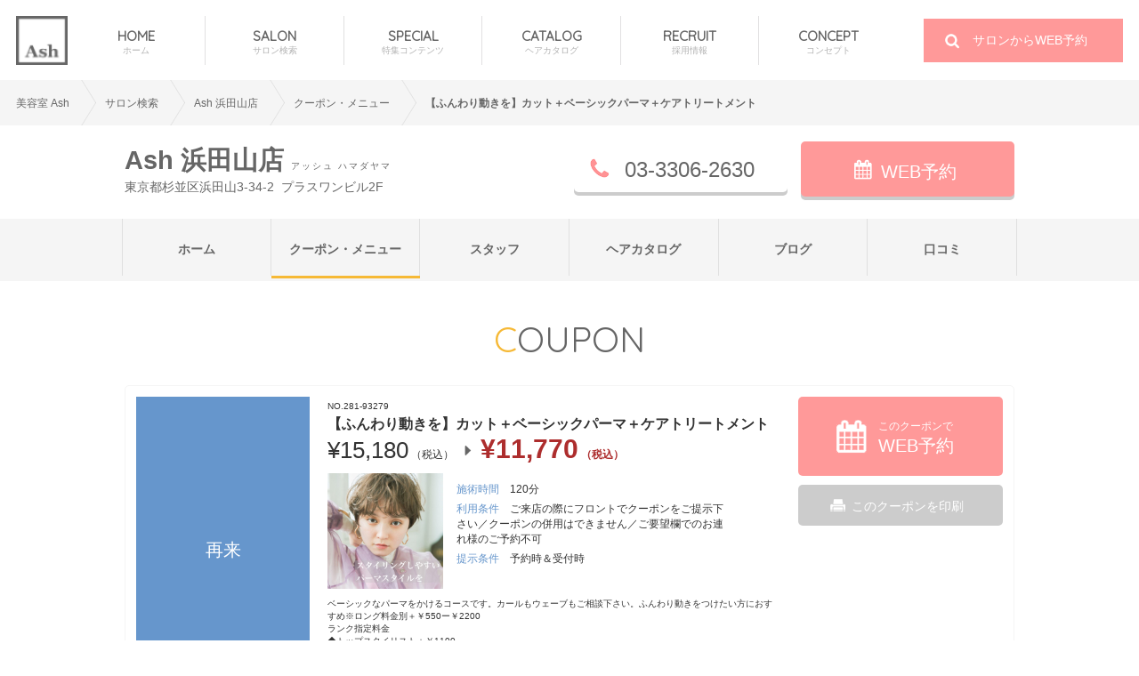

--- FILE ---
content_type: text/html; charset=UTF-8
request_url: https://ash-hair.com/salondata/detail/281/coupon/detail/93279/
body_size: 22704
content:
<!doctype html>
<!--[if lt IE 7 ]><html class="ie ie6" lang="en"> <![endif]-->
<!--[if IE 7 ]><html class="ie ie7" lang="en"> <![endif]-->
<!--[if IE 8 ]><html class="ie ie8" lang="en"> <![endif]-->
<!--[if (gte IE 9)|!(IE)]><!-->
<html lang="ja"> <!--<![endif]-->
<head>
<script>(function(w,d,s,l,i){w[l]=w[l]||[];w[l].push({'gtm.start':new Date().getTime(),event:'gtm.js'});var f=d.getElementsByTagName(s)[0],j=d.createElement(s),dl=l!='dataLayer'?'&l='+l:'';j.async=true;j.src='https://www.googletagmanager.com/gtm.js?id='+i+dl;f.parentNode.insertBefore(j,f);})(window,document,'script','dataLayer','GTM-PJG8QV');</script>
    <meta charset="UTF-8">
    <meta http-equiv="content-language" content="ja">
    <meta http-equiv="content-type" content="text/html; charset=utf-8" />
    <meta http-equiv="content-style-type" content="text/css" />
    <meta http-equiv="content-script-type" content="text/javascript" />
    <meta http-equiv="imagetoolbar" content="no" />
    <meta name="format-detection" content="telephone=no">

    <!-- Page title -->
    <title>【ふんわり動きを】カット＋ベーシックパーマ＋ケアトリートメント｜クーポン・メニュー｜Ash 浜田山店｜ヘアサロン・美容院｜Ash オフィシャルサイト</title>
        <meta name="description" content="美容室アッシュ Ash 浜田山店では、お得な料金でご利用いただけるクーポンを配布中です。ベーシックなパーマをかけるコースです。カールもウェーブもご相談下さい。ふんわり動きをつけたい方におすすめ※ロング料金別＋￥550ー￥2200ランク指定料金◆トップスタイリスト＋￥1100◆ディレクター＋￥2200◆クリエイティブディレクター＋￥3300指名料金　ランク料金＋￥550"/>
        <meta name="keywords" content="クーポン"/>
    <meta name="author" content="Ash Co.,Ltd."/>

    <!-- OGP -->
    <meta property="og:title" content="【ふんわり動きを】カット＋ベーシックパーマ＋ケアトリートメント｜クーポン・メニュー｜Ash 浜田山店｜ヘアサロン・美容院｜Ash オフィシャルサイト" />
    <meta property="og:type" content="website" />
    <meta property="og:site_name" content="【ふんわり動きを】カット＋ベーシックパーマ＋ケアトリートメント｜クーポン・メニュー｜Ash 浜田山店｜ヘアサロン・美容院｜Ash オフィシャルサイト" />
                    <meta property="og:image" content="https://cs.appnt.me/files/shops/583/coupons/ecb3bb1d69344da4481324beccdbded8.JPG"/>
        <meta name="thumbnail" content="https://cs.appnt.me/files/shops/583/coupons/ecb3bb1d69344da4481324beccdbded8.JPG" />
                    
        <meta property="og:description" content="美容室アッシュ Ash 浜田山店では、お得な料金でご利用いただけるクーポンを配布中です。ベーシックなパーマをかけるコースです。カールもウェーブもご相談下さい。ふんわり動きをつけたい方におすすめ※ロング料金別＋￥550ー￥2200ランク指定料金◆トップスタイリスト＋￥1100◆ディレクター＋￥2200◆クリエイティブディレクター＋￥3300指名料金　ランク料金＋￥550" />
        <meta property="fb:app_id" content="279690005437623" />

            <meta property="og:url" content="https://ash-hair.com/salondata/detail/281/coupon/detail/93279/">
    
    <!-- ICON style -->
    <link rel="apple-touch-icon" sizes="180x180" href="https://res.cloudinary.com/ashhair/image/fetch/w_180,f_auto,fl_lossy,q_auto,fl_progressive/https://ash-hair.com/images/apple-touch-icon_0215.png">
    <link rel="icon" type="image/png" href="https://res.cloudinary.com/ashhair/image/fetch/w_32,f_auto,fl_lossy,q_auto,fl_progressive/https://ash-hair.com/images/favicon-32x32_0215.png" sizes="32x32">
    <link rel="icon" type="image/png" href="https://res.cloudinary.com/ashhair/image/fetch/w_55,f_auto,fl_lossy,q_auto,fl_progressive/https://ash-hair.com/images/favicon-16x16_0215.png" sizes="16x16">
    <link rel="manifest" href="https://ash-hair.com/images/manifest.json">
    <link rel="mask-icon" href="https://ash-hair.com/images/safari-pinned-tab.svg" color="#5bbad5">
    <meta name="apple-mobile-web-app-title" content="ash-hair">
    <meta name="application-name" content="ash-hair">
    <meta name="theme-color" content="#ffffff">

    <!-- Mobile Specific Metas -->
    <meta name="viewport" content="width=1200,user-scalable=no,maximum-scale=1">

    <!-- Javascript-jQuery -->
        <script src="https://ajax.googleapis.com/ajax/libs/jquery/3.2.1/jquery.min.js"></script>
                <script src="https://ash-hair.com/js/swiper.min.js"></script>
    <script src="https://ash-hair.com/js/flickity.pkgd.min.js"></script>
                    <script src="https://ash-hair.com/js/common.js?202009"></script>
<!--    <script src="--><?//= base_url('js/font-awesome.js') ?><!--"></script>-->

    <!-- CSS -->
    <link rel="stylesheet" type="text/css" href="https://ash-hair.com/css/common.css?20181017"/>
    <link rel="stylesheet" type="text/css" href="https://ash-hair.com/css/salon.css?20200929"/>
        <link rel="stylesheet" type="text/css" href="https://ash-hair.com/css/coupon_print.css" media="print" />
                <link rel="stylesheet" type="text/css" href="https://fonts.googleapis.com/css?family=Quicksand"/>

    <!---->
<!--canonical-->
    <link rel="canonical" href="https://ash-hair.com/salondata/detail/281/coupon/detail/93279/">
<!--canonical-->    <script data-ad-client="ca-pub-7587051454788630" async src="https://pagead2.googlesyndication.com/pagead/js/adsbygoogle.js"></script>
</head>
<body>
<noscript><iframe src="https://www.googletagmanager.com/ns.html?id=GTM-PJG8QV" height="0" width="0" style="display:none;visibility:hidden"></iframe></noscript>
<div id="wrapper top">
    <div class="mainVisual">
        <header>
            <nav id="fixed-navi">
                <div class="center">
                    <h1 class="logo">
                        <a href="https://ash-hair.com/"><img src="https://res.cloudinary.com/ashhair/image/fetch/w_55,f_auto,fl_lossy,q_auto,fl_progressive/http://ash-hair.com/images/common/header_logo.png" width="58" height="55" alt="美容室アッシュ[HAIR MAKE Ash]"/></a>
                    </h1>
                    <ul>
                        <li><a href="https://ash-hair.com/">HOME<p>ホーム</p></a></li>
                        <li><a href="https://ash-hair.com/salondata/">SALON<p>サロン検索</p></a></li>
                        <li><a href="https://ash-hair.com/special/">SPECIAL<p>特集コンテンツ</p></a></li>
                        <li><a href="https://ash-hair.com/haircatalog/">CATALOG<p>ヘアカタログ</p></a></li>
                        <li><a href="https://www.ash-hair.com/recruit/" target="_blank">RECRUIT<p>採用情報</p></a></li>
                        <li><a href="https://ash-hair.com/ash/">CONCEPT<p>コンセプト</p></a></li>
                    </ul>
                    <p class="yoyakubox"><a href="/salondata/"><i class="fa fa-search" aria-hidden="true"></i> サロンからWEB予約</a></p>
                </div>
            </nav>
        </header>
            </div>
    <div id="contents">
                <div id="contents_ce">
            <div class="breadcrumb">
                <ul class="bc">
                    <li><a href="https://ash-hair.com/">美容室 Ash</a></li><li><a href="/salondata/" itemscope itemtype="http://schema.org/Thing" itemprop="item">サロン検索</a></li><li><a href="/salondata/detail/281/" itemscope itemtype="http://schema.org/Thing" itemprop="item"><span itemprop="name">Ash 浜田山店</span></a></li><li><a href="/salondata/detail/281/coupon/all/" itemscope itemtype="http://schema.org/Thing" itemprop="item"><span itemprop="name">クーポン・メニュー</span></a></li><li><a itemscope itemtype="http://schema.org/Thing" itemprop="item"><span itemprop="name">【ふんわり動きを】カット＋ベーシックパーマ＋ケアトリートメント</span></a></li>                </ul>
            </div>

            <script type="application/ld+json">
            {
              "@context": "http://schema.org",
              "@type": "BreadcrumbList",
              "itemListElement":
              [
                {
                  "@type": "ListItem",
                  "position": 1,
                  "item":
                  {
                    "@id": "https://ash-hair.com/",
                    "name": "美容室 Ash"
                  }
                },
                                {
                  "@type": "ListItem",
                  "position": 2,
                  "item":
                  {
                    "@id": "https://ash-hair.com/salondata/",
                    "name": "サロン検索"
                  }
                },
                                {
                  "@type": "ListItem",
                  "position": 3,
                  "item":
                  {
                    "@id": "https://ash-hair.com/salondata/detail/281/",
                    "name": "Ash 浜田山店"
                  }
                },
                                {
                  "@type": "ListItem",
                  "position": 4,
                  "item":
                  {
                    "@id": "https://ash-hair.com/salondata/detail/281/coupon/all/",
                    "name": "クーポン・メニュー"
                  }
                },
                                {
                  "@type": "ListItem",
                  "position": 5,
                  "item":
                  {
                    "@id": "https://ash-hair.com/salondata/detail/281/coupon/detail/93279/",
                    "name": "【ふんわり動きを】カット＋ベーシックパーマ＋ケアトリートメント"
                  }
                }              ]
            }
            </script>
        
    <div id="salon_cat_list" style="background-image: url(https://res.cloudinary.com/ashhair/image/fetch/w_1300,f_auto,fl_lossy,q_auto,fl_progressive/https://ash-hair.com/shared_img/u/salon/95/2025010732400103644.jpg);">
        <div class="wid">
            <div class="salon_cat_header">
                <div class="salon_cat_namebox">
                    <h1 class="salon_catbk">
                                            <span>Ash 浜田山店</span> <span class="salon_catfuri">アッシュ ハマダヤマ</span>
                                        </h1>
                    <span class="salonAdd">東京都杉並区浜田山3-34-2&nbsp;&nbsp;プラスワンビル2F</span>
                </div>
                                <a href="https://cs.appnt.me/shops/583/reserve" class="salon_index_yoyaku"><i class="fa fa-calendar" aria-hidden="true"></i>WEB予約</a>
                                <a class="salon_indextel"><i class="fa fa-phone" aria-hidden="true"></i> 03-3306-2630</a>
            </div>
        </div>
        <div class="salon_cat_menuBox">
            <ul class="salon_cat_menu2">
                <li><a href="https://ash-hair.com/salondata/detail/281/">ホーム</a></li>
                <li class="stay_cu"><a href="https://ash-hair.com/salondata/detail/281/coupon/all/">クーポン・メニュー</a></li>
                <li><a href="https://ash-hair.com/salondata/detail/281/staff/">スタッフ</a></li>
                <li><a href="https://ash-hair.com/salondata/detail/281/haircatalog/all/">ヘアカタログ</a></li>
                                    <li><a href="https://hamadayama.ash-hair.com/" target="_blank">ブログ</a></li>
                                <li><a href="https://ash-hair.com/salondata/detail/281/review/">口コミ</a></li>
            </ul>
        </div>
        <div class="fillterBox">&nbsp;</div>
    </div>


<!-- <a class="spBanarBox" style="margin-top: 50px;">
            <img src="/images/salon/attention_img03_b.jpg" alt=""/>
    </a> -->
<div>

    <div class="wid">
        <div class="qs cupon_title">COUPON</div>

        <script type="text/javascript" src='/js/jquery.fancybox.pack.js'></script>
                                <ul class="cu_box2">
                <li class="return"><span class="iconBox">再来</span></li>
                <li class="cu_textbox">
                    <span class="numBox">NO.281-93279</span>
					<!--3/10追加
										3/10追加-->
                    <div class="cu_title">【ふんわり動きを】カット＋ベーシックパーマ＋ケアトリートメント</div>
                                        <div class="cu_price">&yen;15,180<span style="font-size: 12px;"> （税込）</span><span class="cu_arrow"><i class="fa fa-caret-right" aria-hidden="true"></i></span><span class="cu_red">&yen;11,770<span style="font-size: 12px;"> （税込）</span></span></div>
                                        <div class="underDataBox">
                                                    <div class="leftPhoto"><span><img src="https://cs.appnt.me/files/shops/583/coupons/ecb3bb1d69344da4481324beccdbded8.JPG" alt=""/></span></div>
                                                <div class="cu_detailbox">
                                                        <div class="cu_detail"><span class="cu_blue2">施術時間</span>　<span>120分</span></div>
                                                        <div class="cu_detail"><span class="cu_blue2">利用条件</span>　<span>ご来店の際にフロントでクーポンをご提示下さい／クーポンの併用はできません／ご要望欄でのお連れ様のご予約不可</span></div>
                                                        <div class="cu_detail"><span class="cu_blue2">提示条件</span>　<span>予約時＆受付時</span></div>
                                                    </div>
                    </div>
                    <div class="cu_text">
                        ベーシックなパーマをかけるコースです。カールもウェーブもご相談下さい。ふんわり動きをつけたい方におすすめ※ロング料金別＋￥550ー￥2200<br>ランク指定料金<br>◆トップスタイリスト＋￥1100<br>◆ディレクター＋￥2200<br>◆クリエイティブディレクター＋￥3300<br><br>指名料金　ランク料金＋￥550                    </div>
                </li>
                <li class="cu_yoyakubtn"><a href="https://cs.appnt.me/shops/583/reserve?rc_data=%7b%22coupon_id%22%3a%2293279%22%7d"><i class="fa fa-calendar" aria-hidden="true"></i>このクーポンで<br><span class="yb">WEB予約</span></a></li>
                <li class="cu_print"><a onclick="window.print(); return false;">このクーポンを印刷</a></li>
            </ul>
                <div class="care">
            <h2>注意点</h2>
            <p>選択したクーポンが予約内容の確認画面に表示されていることをご確認ください。<br>クーポンを選択された後はなるべく時間をおかずに（5分以内目安）スムーズに予約完了まで進んでくださいませ。<br>万が一時間が経過してしまった場合はクーポン選択からやり直してください（クーポンが選択されていないまま店舗に伝達される可能性が御座います）</p>
        </div>
    </div>
</div>

<script>
    //動画制御
    $(function () {
        $('.videoDataBox .modal').click(function(){
            $('.videoControl').each(function(){
                var videoId = $(this).attr('id');
                var video = document.getElementById(videoId);

                $(this).next('.controlBtn').attr('data-href', videoId);
                $(this).next('.controlBtn').find('input').attr('id', videoId + 'Seekbar');

                var seekbarId = $(this).next('.controlBtn').find('input').attr('id');
                var seekbar = document.getElementById(seekbarId);
                var movieTime = $(this).next('.controlBtn').find('.time').children('span');

                if(video.readyState > 0){
                    seekbar.max = video.duration;
                }else{
                    video.addEventListener('loadedmetadata',function(){
                        seekbar.max = video.duration;
                    });
                }
                seekbar.addEventListener('change',function(){
                    video.currentTime = seekbar.value;
                },false);
                video.addEventListener('timeupdate',function(){
                    seekbar.value = video.currentTime;
                    var time = video.duration - video.currentTime;
                    var m = Math.floor(time / 60);
                    var s = Math.floor(time);

                    if ( m >= 10 ) {
                        var M = m;
                    } else {
                        var M = '0' + m;
                    }
                    if ( s >= 10) {
                        var S = s;
                    } else {
                        var S = '0' + s;
                    }

                    movieTime.text(M + ':' + S);
                },false);
            });

            $('.controlBtn .playback').click(function(){
                var controlId = $(this).parent('.controlBtn').attr("data-href");
                var video = document.getElementById(controlId);
                video.play();
            });

            $('.controlBtn .pause').click(function(){
                var controlId = $(this).parent('.controlBtn').attr("data-href");
                var video = document.getElementById(controlId);
                video.pause();
            });

            $('.controlBtn .stop').click(function(){
                var controlId = $(this).parent('.controlBtn').attr("data-href");
                var video = document.getElementById(controlId);
                video.currentTime = 0; // 入れた秒の位置へ移動
                video.pause();
            });
        });
    });
</script>


<script type="application/ld+json">
{
  "@context": "https://schema.org/",
  "@type": "Product",
  "name": "【ふんわり動きを】カット＋ベーシックパーマ＋ケアトリートメント",
  "image": [
    "https://cs.appnt.me/files/shops/583/coupons/ecb3bb1d69344da4481324beccdbded8.JPG"
   ],
  "description": "ベーシックなパーマをかけるコースです。カールもウェーブもご相談下さい。ふんわり動きをつけたい方におすすめ※ロング料金別＋￥550ー￥2200
ランク指定料金
◆トップスタイリスト＋￥1100
◆ディレクター＋￥2200
◆クリエイティブディレクター＋￥3300

指名料金　ランク料金＋￥550",
"sku": "281-93279",
  "mpn": "281-93279",
  "brand": {
    "@type": "Thing",
    "name": "Ash 浜田山店"
  },

  "offers": {
    "@type": "Offer",
    "url": "http://ash-hair.com/salondata/detail/281/coupon/detail/93279/",
    "priceCurrency": "JPY",
    "price": "11770",
    "priceValidUntil": "2026-02-26",
    "itemCondition": "https://schema.org/NewCondition",
    "availability": "https://schema.org/InStock",
    "seller": {
      "@type": "Organization",
      "name": "美容室 Ash 浜田山店"
    }
  }
}
</script>                        </div>
            <div class="breadcrumb">
                <ul class="bc" >
                    <li><a href="https://ash-hair.com/" ><span>美容室 Ash</span></a></li><li><a href="/salondata/" itemscope itemtype="http://schema.org/Thing" itemprop="item">サロン検索</a></li><li><a href="/salondata/detail/281/" itemscope itemtype="http://schema.org/Thing" itemprop="item"><span itemprop="name">Ash 浜田山店</span></a></li><li><a href="/salondata/detail/281/coupon/all/" itemscope itemtype="http://schema.org/Thing" itemprop="item"><span itemprop="name">クーポン・メニュー</span></a></li><li><a itemscope itemtype="http://schema.org/Thing" itemprop="item"><span itemprop="name">【ふんわり動きを】カット＋ベーシックパーマ＋ケアトリートメント</span></a></li>                </ul>
            </div>
                        <footer>
                <div class="wid">
                    <div style="overflow: hidden;">
                        <div class="logo"><a href="https://ash-hair.com/"><img src="https://res.cloudinary.com/ashhair/image/fetch/w_82,f_auto,fl_lossy,q_auto,fl_progressive/https://ash-hair.com/images/common/footer_logo.png" alt="Ash"/></a></div>
                                                <ul>
                            <li><a href="https://ash-hair.com/salondata/">サロン検索</a></li>
                            <li><a href="https://ash-hair.com/special/">特集コンテンツ</a></li>
                            <li><a href="https://ash-hair.com/haircatalog/">ヘアカタログ</a></li>
                            <li><a href="https://ash-hair.com/news/list/">ニュース</a></li>
                        </ul>
                        <ul>
                            <li><a href="https://ash-hair.com/company/">会社概要</a></li>
                            <li><a href="https://ash-hair.com/ash/">コンセプト</a></li>
                            <li><a href="https://ash-hair.com/company/vision/">ビジョン</a></li>
                            <li><a href="https://ash-hair.com/company/history/">沿革</a></li>
                        </ul>
                        <ul>
                            <li><a href="https://www.ash-hair.com/recruit/" target="_blank">採用サイト</a></li>
                            <li><a href="https://ash-hair.com/recruit_all/">店舗別求人一覧</a></li>
                            <li><a href="https://ash-hair.com/graduation_school/">卒業校一覧</a></li>
                            <li><a href="https://ash-hair.com/contact/">ご意見・ご要望</a></li>
                            <li><a href="https://ash-hair.com/company/privacy/">プライバシーポリシー</a></li>							
                            <li><a href="https://ash-hair.com/company/payment/">前払式支払手段ご利用者様へ</a></li>
                        </ul>
                    </div>
                    <div class="underFooterData">
                        <div class="copy">&copy; 2026 Ash Co.,Ltd. All Rights Reserved.</div>
                    </div>
                                    </div>
            </footer>
        </div>
    </div>


    
</body>
</html>

--- FILE ---
content_type: text/html; charset=utf-8
request_url: https://www.google.com/recaptcha/api2/aframe
body_size: 255
content:
<!DOCTYPE HTML><html><head><meta http-equiv="content-type" content="text/html; charset=UTF-8"></head><body><script nonce="tr6t0MPipg_9oqISKDYpwQ">/** Anti-fraud and anti-abuse applications only. See google.com/recaptcha */ try{var clients={'sodar':'https://pagead2.googlesyndication.com/pagead/sodar?'};window.addEventListener("message",function(a){try{if(a.source===window.parent){var b=JSON.parse(a.data);var c=clients[b['id']];if(c){var d=document.createElement('img');d.src=c+b['params']+'&rc='+(localStorage.getItem("rc::a")?sessionStorage.getItem("rc::b"):"");window.document.body.appendChild(d);sessionStorage.setItem("rc::e",parseInt(sessionStorage.getItem("rc::e")||0)+1);localStorage.setItem("rc::h",'1769016601823');}}}catch(b){}});window.parent.postMessage("_grecaptcha_ready", "*");}catch(b){}</script></body></html>